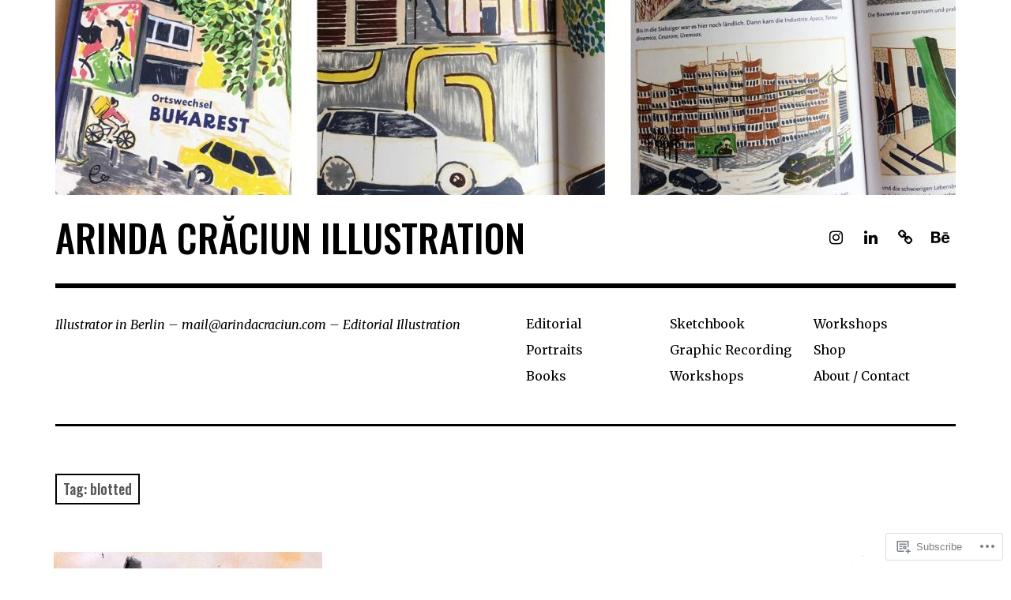

--- FILE ---
content_type: text/html; charset=UTF-8
request_url: https://arindacraciun.com/tag/blotted/
body_size: 18479
content:
<!DOCTYPE html>
<html class="no-js" lang="en">
<head>
<meta charset="UTF-8">
<meta name="viewport" content="width=device-width, initial-scale=1">
<link rel="profile" href="http://gmpg.org/xfn/11">
<link rel="pingback" href="https://arindacraciun.com/xmlrpc.php">
<title>blotted &#8211; ARINDA CRĂCIUN    ILLUSTRATION</title>
<script type="text/javascript">
  WebFontConfig = {"google":{"families":["Oswald:500:latin,latin-ext","Merriweather:r,i,b,bi:latin,latin-ext"]},"api_url":"https:\/\/fonts-api.wp.com\/css"};
  (function() {
    var wf = document.createElement('script');
    wf.src = '/wp-content/plugins/custom-fonts/js/webfont.js';
    wf.type = 'text/javascript';
    wf.async = 'true';
    var s = document.getElementsByTagName('script')[0];
    s.parentNode.insertBefore(wf, s);
	})();
</script><style id="jetpack-custom-fonts-css">.wf-active html{font-family:"Merriweather",serif}.wf-active body, .wf-active button, .wf-active input, .wf-active select, .wf-active textarea{font-family:"Merriweather",serif}.wf-active pre{font-family:"Merriweather",serif}.wf-active code, .wf-active kbd, .wf-active tt, .wf-active var{font-family:"Merriweather",serif}.wf-active button, .wf-active input[type="button"], .wf-active input[type="reset"], .wf-active input[type="submit"]{font-family:"Merriweather",serif}.wf-active body{font-family:"Merriweather",serif}.wf-active .site-description{font-family:"Merriweather",serif}.wf-active .comment-content h5, .wf-active .entry-content h5{font-family:"Merriweather",serif}.wf-active .comment-content h6, .wf-active .entry-content h6{font-family:"Merriweather",serif}.wf-active .comment-content address, .wf-active .entry-content address{font-family:"Merriweather",serif}.wf-active .comment-content blockquote, .wf-active .entry-content blockquote{font-family:"Merriweather",serif}.wf-active .comment-content q, .wf-active .entry-content q{font-family:"Merriweather",serif}.wf-active .comment-content cite, .wf-active .entry-content cite{font-family:"Merriweather",serif}.wf-active #infinite-handle span button{font-family:"Merriweather",serif}.wf-active #infinite-handle span button:active, .wf-active #infinite-handle span button:focus, .wf-active #infinite-handle span button:hover{font-family:"Merriweather",serif}.wf-active .site-main .comment-navigation, .wf-active .site-main .post-navigation{font-family:"Merriweather",serif}@media screen and (min-width: 881px){.wf-active .site-main .post-navigation .meta-nav-title{font-family:"Merriweather",serif}}@media screen and (min-width: 881px){.wf-active .no-comments{font-family:"Merriweather",serif}}.wf-active .comment .comment-reply-title a{font-family:"Merriweather",serif}.wf-active .site-footer .site-info{font-family:"Merriweather",serif}.wf-active h1{font-style:normal;font-weight:500}.wf-active h1, .wf-active h2, .wf-active h3, .wf-active h4, .wf-active h5, .wf-active h6{font-family:"Oswald",sans-serif;font-weight:500;font-style:normal}.wf-active h1{font-style:normal;font-weight:500}.wf-active h2{font-style:normal;font-weight:500}.wf-active h3{font-style:normal;font-weight:500}.wf-active h4, .wf-active h5, .wf-active h6{font-style:normal;font-weight:500}.wf-active .site-title{font-family:"Oswald",sans-serif;font-weight:500;font-style:normal}@media screen and (min-width: 881px){.wf-active .site-title{font-style:normal;font-weight:500}}.wf-active .entry-title{font-style:normal;font-weight:500}.wf-active .comment-content thead th, .wf-active .entry-content thead th{font-family:"Oswald",sans-serif;font-weight:500;font-style:normal}.wf-active .site-feature .entry-header .entry-title{font-style:normal;font-weight:500}@media screen and (min-width: 881px){.wf-active .site-feature .entry-header .entry-title{font-style:normal;font-weight:500}}.wf-active .author-box h3{font-family:"Oswald",sans-serif;font-weight:500;font-style:normal}.wf-active .single .hentry .entry-title{font-style:normal;font-weight:500}@media screen and (min-width: 881px){.wf-active .single .hentry .entry-title{font-style:normal;font-weight:500}}.wf-active .page .page .entry-title{font-style:normal;font-weight:500}@media screen and (min-width: 881px){.wf-active .page .page .entry-title{font-style:normal;font-weight:500}}.wf-active .archive .page-header .page-title, .wf-active .search .page-header .page-title{font-family:"Oswald",sans-serif;font-weight:500;font-style:normal}.wf-active .card .entry-title{font-style:normal;font-weight:500}.wf-active .error404 .page-title{font-style:normal;font-weight:500}.wf-active .wp-caption .wp-caption-text{font-style:normal;font-weight:500}.wf-active .gallery-caption{font-style:normal;font-weight:500}.wf-active .widget-title{font-family:"Oswald",sans-serif;font-weight:500;font-style:normal}.wf-active .widget_calendar thead th, .wf-active .top_rated .pd_top_rated_holder_posts #top_posts a, .wf-active .widget_goodreads div[class^="gr_custom_title"]{font-family:"Oswald",sans-serif;font-weight:500;font-style:normal}.wf-active div.sharedaddy h3.sd-title, .wf-active .sd-rating h3.sd-title{font-family:"Oswald",sans-serif;font-weight:500;font-style:normal}.wf-active div#jp-relatedposts h3.jp-relatedposts-headline em{font-family:"Oswald",sans-serif;font-weight:500;font-style:normal}.wf-active div#jp-relatedposts div.jp-relatedposts-items-visual h4.jp-relatedposts-post-title, .wf-active div#jp-relatedposts div.jp-relatedposts-items-visual h4.jp-relatedposts-post-title a{font-family:"Oswald",sans-serif;font-weight:500;font-style:normal}</style>
<meta name='robots' content='max-image-preview:large' />
<meta name="google-site-verification" content="lZXOgd3g_Yx2LAJeGTMYazir3EA3fPIYKdrdk9LIjZo" />
<meta name="p:domain_verify" content="92d59080acf743018063d32d8e179f17" />
<script>document.documentElement.className = document.documentElement.className.replace("no-js","js");</script>

<!-- Async WordPress.com Remote Login -->
<script id="wpcom_remote_login_js">
var wpcom_remote_login_extra_auth = '';
function wpcom_remote_login_remove_dom_node_id( element_id ) {
	var dom_node = document.getElementById( element_id );
	if ( dom_node ) { dom_node.parentNode.removeChild( dom_node ); }
}
function wpcom_remote_login_remove_dom_node_classes( class_name ) {
	var dom_nodes = document.querySelectorAll( '.' + class_name );
	for ( var i = 0; i < dom_nodes.length; i++ ) {
		dom_nodes[ i ].parentNode.removeChild( dom_nodes[ i ] );
	}
}
function wpcom_remote_login_final_cleanup() {
	wpcom_remote_login_remove_dom_node_classes( "wpcom_remote_login_msg" );
	wpcom_remote_login_remove_dom_node_id( "wpcom_remote_login_key" );
	wpcom_remote_login_remove_dom_node_id( "wpcom_remote_login_validate" );
	wpcom_remote_login_remove_dom_node_id( "wpcom_remote_login_js" );
	wpcom_remote_login_remove_dom_node_id( "wpcom_request_access_iframe" );
	wpcom_remote_login_remove_dom_node_id( "wpcom_request_access_styles" );
}

// Watch for messages back from the remote login
window.addEventListener( "message", function( e ) {
	if ( e.origin === "https://r-login.wordpress.com" ) {
		var data = {};
		try {
			data = JSON.parse( e.data );
		} catch( e ) {
			wpcom_remote_login_final_cleanup();
			return;
		}

		if ( data.msg === 'LOGIN' ) {
			// Clean up the login check iframe
			wpcom_remote_login_remove_dom_node_id( "wpcom_remote_login_key" );

			var id_regex = new RegExp( /^[0-9]+$/ );
			var token_regex = new RegExp( /^.*|.*|.*$/ );
			if (
				token_regex.test( data.token )
				&& id_regex.test( data.wpcomid )
			) {
				// We have everything we need to ask for a login
				var script = document.createElement( "script" );
				script.setAttribute( "id", "wpcom_remote_login_validate" );
				script.src = '/remote-login.php?wpcom_remote_login=validate'
					+ '&wpcomid=' + data.wpcomid
					+ '&token=' + encodeURIComponent( data.token )
					+ '&host=' + window.location.protocol
					+ '//' + window.location.hostname
					+ '&postid=3156'
					+ '&is_singular=';
				document.body.appendChild( script );
			}

			return;
		}

		// Safari ITP, not logged in, so redirect
		if ( data.msg === 'LOGIN-REDIRECT' ) {
			window.location = 'https://wordpress.com/log-in?redirect_to=' + window.location.href;
			return;
		}

		// Safari ITP, storage access failed, remove the request
		if ( data.msg === 'LOGIN-REMOVE' ) {
			var css_zap = 'html { -webkit-transition: margin-top 1s; transition: margin-top 1s; } /* 9001 */ html { margin-top: 0 !important; } * html body { margin-top: 0 !important; } @media screen and ( max-width: 782px ) { html { margin-top: 0 !important; } * html body { margin-top: 0 !important; } }';
			var style_zap = document.createElement( 'style' );
			style_zap.type = 'text/css';
			style_zap.appendChild( document.createTextNode( css_zap ) );
			document.body.appendChild( style_zap );

			var e = document.getElementById( 'wpcom_request_access_iframe' );
			e.parentNode.removeChild( e );

			document.cookie = 'wordpress_com_login_access=denied; path=/; max-age=31536000';

			return;
		}

		// Safari ITP
		if ( data.msg === 'REQUEST_ACCESS' ) {
			console.log( 'request access: safari' );

			// Check ITP iframe enable/disable knob
			if ( wpcom_remote_login_extra_auth !== 'safari_itp_iframe' ) {
				return;
			}

			// If we are in a "private window" there is no ITP.
			var private_window = false;
			try {
				var opendb = window.openDatabase( null, null, null, null );
			} catch( e ) {
				private_window = true;
			}

			if ( private_window ) {
				console.log( 'private window' );
				return;
			}

			var iframe = document.createElement( 'iframe' );
			iframe.id = 'wpcom_request_access_iframe';
			iframe.setAttribute( 'scrolling', 'no' );
			iframe.setAttribute( 'sandbox', 'allow-storage-access-by-user-activation allow-scripts allow-same-origin allow-top-navigation-by-user-activation' );
			iframe.src = 'https://r-login.wordpress.com/remote-login.php?wpcom_remote_login=request_access&origin=' + encodeURIComponent( data.origin ) + '&wpcomid=' + encodeURIComponent( data.wpcomid );

			var css = 'html { -webkit-transition: margin-top 1s; transition: margin-top 1s; } /* 9001 */ html { margin-top: 46px !important; } * html body { margin-top: 46px !important; } @media screen and ( max-width: 660px ) { html { margin-top: 71px !important; } * html body { margin-top: 71px !important; } #wpcom_request_access_iframe { display: block; height: 71px !important; } } #wpcom_request_access_iframe { border: 0px; height: 46px; position: fixed; top: 0; left: 0; width: 100%; min-width: 100%; z-index: 99999; background: #23282d; } ';

			var style = document.createElement( 'style' );
			style.type = 'text/css';
			style.id = 'wpcom_request_access_styles';
			style.appendChild( document.createTextNode( css ) );
			document.body.appendChild( style );

			document.body.appendChild( iframe );
		}

		if ( data.msg === 'DONE' ) {
			wpcom_remote_login_final_cleanup();
		}
	}
}, false );

// Inject the remote login iframe after the page has had a chance to load
// more critical resources
window.addEventListener( "DOMContentLoaded", function( e ) {
	var iframe = document.createElement( "iframe" );
	iframe.style.display = "none";
	iframe.setAttribute( "scrolling", "no" );
	iframe.setAttribute( "id", "wpcom_remote_login_key" );
	iframe.src = "https://r-login.wordpress.com/remote-login.php"
		+ "?wpcom_remote_login=key"
		+ "&origin=aHR0cHM6Ly9hcmluZGFjcmFjaXVuLmNvbQ%3D%3D"
		+ "&wpcomid=85074673"
		+ "&time=" + Math.floor( Date.now() / 1000 );
	document.body.appendChild( iframe );
}, false );
</script>
<link rel='dns-prefetch' href='//s0.wp.com' />
<link rel='dns-prefetch' href='//fonts-api.wp.com' />
<link rel="alternate" type="application/rss+xml" title="ARINDA CRĂCIUN    ILLUSTRATION &raquo; Feed" href="https://arindacraciun.com/feed/" />
<link rel="alternate" type="application/rss+xml" title="ARINDA CRĂCIUN    ILLUSTRATION &raquo; Comments Feed" href="https://arindacraciun.com/comments/feed/" />
<link rel="alternate" type="application/rss+xml" title="ARINDA CRĂCIUN    ILLUSTRATION &raquo; blotted Tag Feed" href="https://arindacraciun.com/tag/blotted/feed/" />
	<script type="text/javascript">
		/* <![CDATA[ */
		function addLoadEvent(func) {
			var oldonload = window.onload;
			if (typeof window.onload != 'function') {
				window.onload = func;
			} else {
				window.onload = function () {
					oldonload();
					func();
				}
			}
		}
		/* ]]> */
	</script>
	<style id='wp-emoji-styles-inline-css'>

	img.wp-smiley, img.emoji {
		display: inline !important;
		border: none !important;
		box-shadow: none !important;
		height: 1em !important;
		width: 1em !important;
		margin: 0 0.07em !important;
		vertical-align: -0.1em !important;
		background: none !important;
		padding: 0 !important;
	}
/*# sourceURL=wp-emoji-styles-inline-css */
</style>
<link crossorigin='anonymous' rel='stylesheet' id='all-css-2-1' href='/wp-content/plugins/gutenberg-core/v22.2.0/build/styles/block-library/style.css?m=1764855221i&cssminify=yes' type='text/css' media='all' />
<style id='wp-block-library-inline-css'>
.has-text-align-justify {
	text-align:justify;
}
.has-text-align-justify{text-align:justify;}

/*# sourceURL=wp-block-library-inline-css */
</style><style id='wp-block-paragraph-inline-css'>
.is-small-text{font-size:.875em}.is-regular-text{font-size:1em}.is-large-text{font-size:2.25em}.is-larger-text{font-size:3em}.has-drop-cap:not(:focus):first-letter{float:left;font-size:8.4em;font-style:normal;font-weight:100;line-height:.68;margin:.05em .1em 0 0;text-transform:uppercase}body.rtl .has-drop-cap:not(:focus):first-letter{float:none;margin-left:.1em}p.has-drop-cap.has-background{overflow:hidden}:root :where(p.has-background){padding:1.25em 2.375em}:where(p.has-text-color:not(.has-link-color)) a{color:inherit}p.has-text-align-left[style*="writing-mode:vertical-lr"],p.has-text-align-right[style*="writing-mode:vertical-rl"]{rotate:180deg}
/*# sourceURL=/wp-content/plugins/gutenberg-core/v22.2.0/build/styles/block-library/paragraph/style.css */
</style>
<style id='global-styles-inline-css'>
:root{--wp--preset--aspect-ratio--square: 1;--wp--preset--aspect-ratio--4-3: 4/3;--wp--preset--aspect-ratio--3-4: 3/4;--wp--preset--aspect-ratio--3-2: 3/2;--wp--preset--aspect-ratio--2-3: 2/3;--wp--preset--aspect-ratio--16-9: 16/9;--wp--preset--aspect-ratio--9-16: 9/16;--wp--preset--color--black: #000000;--wp--preset--color--cyan-bluish-gray: #abb8c3;--wp--preset--color--white: #ffffff;--wp--preset--color--pale-pink: #f78da7;--wp--preset--color--vivid-red: #cf2e2e;--wp--preset--color--luminous-vivid-orange: #ff6900;--wp--preset--color--luminous-vivid-amber: #fcb900;--wp--preset--color--light-green-cyan: #7bdcb5;--wp--preset--color--vivid-green-cyan: #00d084;--wp--preset--color--pale-cyan-blue: #8ed1fc;--wp--preset--color--vivid-cyan-blue: #0693e3;--wp--preset--color--vivid-purple: #9b51e0;--wp--preset--color--dark-gray: #666666;--wp--preset--color--medium-gray: #999999;--wp--preset--color--light-gray: #cccccc;--wp--preset--color--red: #f35029;--wp--preset--color--dark-red: #aa2e11;--wp--preset--gradient--vivid-cyan-blue-to-vivid-purple: linear-gradient(135deg,rgb(6,147,227) 0%,rgb(155,81,224) 100%);--wp--preset--gradient--light-green-cyan-to-vivid-green-cyan: linear-gradient(135deg,rgb(122,220,180) 0%,rgb(0,208,130) 100%);--wp--preset--gradient--luminous-vivid-amber-to-luminous-vivid-orange: linear-gradient(135deg,rgb(252,185,0) 0%,rgb(255,105,0) 100%);--wp--preset--gradient--luminous-vivid-orange-to-vivid-red: linear-gradient(135deg,rgb(255,105,0) 0%,rgb(207,46,46) 100%);--wp--preset--gradient--very-light-gray-to-cyan-bluish-gray: linear-gradient(135deg,rgb(238,238,238) 0%,rgb(169,184,195) 100%);--wp--preset--gradient--cool-to-warm-spectrum: linear-gradient(135deg,rgb(74,234,220) 0%,rgb(151,120,209) 20%,rgb(207,42,186) 40%,rgb(238,44,130) 60%,rgb(251,105,98) 80%,rgb(254,248,76) 100%);--wp--preset--gradient--blush-light-purple: linear-gradient(135deg,rgb(255,206,236) 0%,rgb(152,150,240) 100%);--wp--preset--gradient--blush-bordeaux: linear-gradient(135deg,rgb(254,205,165) 0%,rgb(254,45,45) 50%,rgb(107,0,62) 100%);--wp--preset--gradient--luminous-dusk: linear-gradient(135deg,rgb(255,203,112) 0%,rgb(199,81,192) 50%,rgb(65,88,208) 100%);--wp--preset--gradient--pale-ocean: linear-gradient(135deg,rgb(255,245,203) 0%,rgb(182,227,212) 50%,rgb(51,167,181) 100%);--wp--preset--gradient--electric-grass: linear-gradient(135deg,rgb(202,248,128) 0%,rgb(113,206,126) 100%);--wp--preset--gradient--midnight: linear-gradient(135deg,rgb(2,3,129) 0%,rgb(40,116,252) 100%);--wp--preset--font-size--small: 13px;--wp--preset--font-size--medium: 20px;--wp--preset--font-size--large: 36px;--wp--preset--font-size--x-large: 42px;--wp--preset--font-family--albert-sans: 'Albert Sans', sans-serif;--wp--preset--font-family--alegreya: Alegreya, serif;--wp--preset--font-family--arvo: Arvo, serif;--wp--preset--font-family--bodoni-moda: 'Bodoni Moda', serif;--wp--preset--font-family--bricolage-grotesque: 'Bricolage Grotesque', sans-serif;--wp--preset--font-family--cabin: Cabin, sans-serif;--wp--preset--font-family--chivo: Chivo, sans-serif;--wp--preset--font-family--commissioner: Commissioner, sans-serif;--wp--preset--font-family--cormorant: Cormorant, serif;--wp--preset--font-family--courier-prime: 'Courier Prime', monospace;--wp--preset--font-family--crimson-pro: 'Crimson Pro', serif;--wp--preset--font-family--dm-mono: 'DM Mono', monospace;--wp--preset--font-family--dm-sans: 'DM Sans', sans-serif;--wp--preset--font-family--dm-serif-display: 'DM Serif Display', serif;--wp--preset--font-family--domine: Domine, serif;--wp--preset--font-family--eb-garamond: 'EB Garamond', serif;--wp--preset--font-family--epilogue: Epilogue, sans-serif;--wp--preset--font-family--fahkwang: Fahkwang, sans-serif;--wp--preset--font-family--figtree: Figtree, sans-serif;--wp--preset--font-family--fira-sans: 'Fira Sans', sans-serif;--wp--preset--font-family--fjalla-one: 'Fjalla One', sans-serif;--wp--preset--font-family--fraunces: Fraunces, serif;--wp--preset--font-family--gabarito: Gabarito, system-ui;--wp--preset--font-family--ibm-plex-mono: 'IBM Plex Mono', monospace;--wp--preset--font-family--ibm-plex-sans: 'IBM Plex Sans', sans-serif;--wp--preset--font-family--ibarra-real-nova: 'Ibarra Real Nova', serif;--wp--preset--font-family--instrument-serif: 'Instrument Serif', serif;--wp--preset--font-family--inter: Inter, sans-serif;--wp--preset--font-family--josefin-sans: 'Josefin Sans', sans-serif;--wp--preset--font-family--jost: Jost, sans-serif;--wp--preset--font-family--libre-baskerville: 'Libre Baskerville', serif;--wp--preset--font-family--libre-franklin: 'Libre Franklin', sans-serif;--wp--preset--font-family--literata: Literata, serif;--wp--preset--font-family--lora: Lora, serif;--wp--preset--font-family--merriweather: Merriweather, serif;--wp--preset--font-family--montserrat: Montserrat, sans-serif;--wp--preset--font-family--newsreader: Newsreader, serif;--wp--preset--font-family--noto-sans-mono: 'Noto Sans Mono', sans-serif;--wp--preset--font-family--nunito: Nunito, sans-serif;--wp--preset--font-family--open-sans: 'Open Sans', sans-serif;--wp--preset--font-family--overpass: Overpass, sans-serif;--wp--preset--font-family--pt-serif: 'PT Serif', serif;--wp--preset--font-family--petrona: Petrona, serif;--wp--preset--font-family--piazzolla: Piazzolla, serif;--wp--preset--font-family--playfair-display: 'Playfair Display', serif;--wp--preset--font-family--plus-jakarta-sans: 'Plus Jakarta Sans', sans-serif;--wp--preset--font-family--poppins: Poppins, sans-serif;--wp--preset--font-family--raleway: Raleway, sans-serif;--wp--preset--font-family--roboto: Roboto, sans-serif;--wp--preset--font-family--roboto-slab: 'Roboto Slab', serif;--wp--preset--font-family--rubik: Rubik, sans-serif;--wp--preset--font-family--rufina: Rufina, serif;--wp--preset--font-family--sora: Sora, sans-serif;--wp--preset--font-family--source-sans-3: 'Source Sans 3', sans-serif;--wp--preset--font-family--source-serif-4: 'Source Serif 4', serif;--wp--preset--font-family--space-mono: 'Space Mono', monospace;--wp--preset--font-family--syne: Syne, sans-serif;--wp--preset--font-family--texturina: Texturina, serif;--wp--preset--font-family--urbanist: Urbanist, sans-serif;--wp--preset--font-family--work-sans: 'Work Sans', sans-serif;--wp--preset--spacing--20: 0.44rem;--wp--preset--spacing--30: 0.67rem;--wp--preset--spacing--40: 1rem;--wp--preset--spacing--50: 1.5rem;--wp--preset--spacing--60: 2.25rem;--wp--preset--spacing--70: 3.38rem;--wp--preset--spacing--80: 5.06rem;--wp--preset--shadow--natural: 6px 6px 9px rgba(0, 0, 0, 0.2);--wp--preset--shadow--deep: 12px 12px 50px rgba(0, 0, 0, 0.4);--wp--preset--shadow--sharp: 6px 6px 0px rgba(0, 0, 0, 0.2);--wp--preset--shadow--outlined: 6px 6px 0px -3px rgb(255, 255, 255), 6px 6px rgb(0, 0, 0);--wp--preset--shadow--crisp: 6px 6px 0px rgb(0, 0, 0);}:where(.is-layout-flex){gap: 0.5em;}:where(.is-layout-grid){gap: 0.5em;}body .is-layout-flex{display: flex;}.is-layout-flex{flex-wrap: wrap;align-items: center;}.is-layout-flex > :is(*, div){margin: 0;}body .is-layout-grid{display: grid;}.is-layout-grid > :is(*, div){margin: 0;}:where(.wp-block-columns.is-layout-flex){gap: 2em;}:where(.wp-block-columns.is-layout-grid){gap: 2em;}:where(.wp-block-post-template.is-layout-flex){gap: 1.25em;}:where(.wp-block-post-template.is-layout-grid){gap: 1.25em;}.has-black-color{color: var(--wp--preset--color--black) !important;}.has-cyan-bluish-gray-color{color: var(--wp--preset--color--cyan-bluish-gray) !important;}.has-white-color{color: var(--wp--preset--color--white) !important;}.has-pale-pink-color{color: var(--wp--preset--color--pale-pink) !important;}.has-vivid-red-color{color: var(--wp--preset--color--vivid-red) !important;}.has-luminous-vivid-orange-color{color: var(--wp--preset--color--luminous-vivid-orange) !important;}.has-luminous-vivid-amber-color{color: var(--wp--preset--color--luminous-vivid-amber) !important;}.has-light-green-cyan-color{color: var(--wp--preset--color--light-green-cyan) !important;}.has-vivid-green-cyan-color{color: var(--wp--preset--color--vivid-green-cyan) !important;}.has-pale-cyan-blue-color{color: var(--wp--preset--color--pale-cyan-blue) !important;}.has-vivid-cyan-blue-color{color: var(--wp--preset--color--vivid-cyan-blue) !important;}.has-vivid-purple-color{color: var(--wp--preset--color--vivid-purple) !important;}.has-black-background-color{background-color: var(--wp--preset--color--black) !important;}.has-cyan-bluish-gray-background-color{background-color: var(--wp--preset--color--cyan-bluish-gray) !important;}.has-white-background-color{background-color: var(--wp--preset--color--white) !important;}.has-pale-pink-background-color{background-color: var(--wp--preset--color--pale-pink) !important;}.has-vivid-red-background-color{background-color: var(--wp--preset--color--vivid-red) !important;}.has-luminous-vivid-orange-background-color{background-color: var(--wp--preset--color--luminous-vivid-orange) !important;}.has-luminous-vivid-amber-background-color{background-color: var(--wp--preset--color--luminous-vivid-amber) !important;}.has-light-green-cyan-background-color{background-color: var(--wp--preset--color--light-green-cyan) !important;}.has-vivid-green-cyan-background-color{background-color: var(--wp--preset--color--vivid-green-cyan) !important;}.has-pale-cyan-blue-background-color{background-color: var(--wp--preset--color--pale-cyan-blue) !important;}.has-vivid-cyan-blue-background-color{background-color: var(--wp--preset--color--vivid-cyan-blue) !important;}.has-vivid-purple-background-color{background-color: var(--wp--preset--color--vivid-purple) !important;}.has-black-border-color{border-color: var(--wp--preset--color--black) !important;}.has-cyan-bluish-gray-border-color{border-color: var(--wp--preset--color--cyan-bluish-gray) !important;}.has-white-border-color{border-color: var(--wp--preset--color--white) !important;}.has-pale-pink-border-color{border-color: var(--wp--preset--color--pale-pink) !important;}.has-vivid-red-border-color{border-color: var(--wp--preset--color--vivid-red) !important;}.has-luminous-vivid-orange-border-color{border-color: var(--wp--preset--color--luminous-vivid-orange) !important;}.has-luminous-vivid-amber-border-color{border-color: var(--wp--preset--color--luminous-vivid-amber) !important;}.has-light-green-cyan-border-color{border-color: var(--wp--preset--color--light-green-cyan) !important;}.has-vivid-green-cyan-border-color{border-color: var(--wp--preset--color--vivid-green-cyan) !important;}.has-pale-cyan-blue-border-color{border-color: var(--wp--preset--color--pale-cyan-blue) !important;}.has-vivid-cyan-blue-border-color{border-color: var(--wp--preset--color--vivid-cyan-blue) !important;}.has-vivid-purple-border-color{border-color: var(--wp--preset--color--vivid-purple) !important;}.has-vivid-cyan-blue-to-vivid-purple-gradient-background{background: var(--wp--preset--gradient--vivid-cyan-blue-to-vivid-purple) !important;}.has-light-green-cyan-to-vivid-green-cyan-gradient-background{background: var(--wp--preset--gradient--light-green-cyan-to-vivid-green-cyan) !important;}.has-luminous-vivid-amber-to-luminous-vivid-orange-gradient-background{background: var(--wp--preset--gradient--luminous-vivid-amber-to-luminous-vivid-orange) !important;}.has-luminous-vivid-orange-to-vivid-red-gradient-background{background: var(--wp--preset--gradient--luminous-vivid-orange-to-vivid-red) !important;}.has-very-light-gray-to-cyan-bluish-gray-gradient-background{background: var(--wp--preset--gradient--very-light-gray-to-cyan-bluish-gray) !important;}.has-cool-to-warm-spectrum-gradient-background{background: var(--wp--preset--gradient--cool-to-warm-spectrum) !important;}.has-blush-light-purple-gradient-background{background: var(--wp--preset--gradient--blush-light-purple) !important;}.has-blush-bordeaux-gradient-background{background: var(--wp--preset--gradient--blush-bordeaux) !important;}.has-luminous-dusk-gradient-background{background: var(--wp--preset--gradient--luminous-dusk) !important;}.has-pale-ocean-gradient-background{background: var(--wp--preset--gradient--pale-ocean) !important;}.has-electric-grass-gradient-background{background: var(--wp--preset--gradient--electric-grass) !important;}.has-midnight-gradient-background{background: var(--wp--preset--gradient--midnight) !important;}.has-small-font-size{font-size: var(--wp--preset--font-size--small) !important;}.has-medium-font-size{font-size: var(--wp--preset--font-size--medium) !important;}.has-large-font-size{font-size: var(--wp--preset--font-size--large) !important;}.has-x-large-font-size{font-size: var(--wp--preset--font-size--x-large) !important;}.has-albert-sans-font-family{font-family: var(--wp--preset--font-family--albert-sans) !important;}.has-alegreya-font-family{font-family: var(--wp--preset--font-family--alegreya) !important;}.has-arvo-font-family{font-family: var(--wp--preset--font-family--arvo) !important;}.has-bodoni-moda-font-family{font-family: var(--wp--preset--font-family--bodoni-moda) !important;}.has-bricolage-grotesque-font-family{font-family: var(--wp--preset--font-family--bricolage-grotesque) !important;}.has-cabin-font-family{font-family: var(--wp--preset--font-family--cabin) !important;}.has-chivo-font-family{font-family: var(--wp--preset--font-family--chivo) !important;}.has-commissioner-font-family{font-family: var(--wp--preset--font-family--commissioner) !important;}.has-cormorant-font-family{font-family: var(--wp--preset--font-family--cormorant) !important;}.has-courier-prime-font-family{font-family: var(--wp--preset--font-family--courier-prime) !important;}.has-crimson-pro-font-family{font-family: var(--wp--preset--font-family--crimson-pro) !important;}.has-dm-mono-font-family{font-family: var(--wp--preset--font-family--dm-mono) !important;}.has-dm-sans-font-family{font-family: var(--wp--preset--font-family--dm-sans) !important;}.has-dm-serif-display-font-family{font-family: var(--wp--preset--font-family--dm-serif-display) !important;}.has-domine-font-family{font-family: var(--wp--preset--font-family--domine) !important;}.has-eb-garamond-font-family{font-family: var(--wp--preset--font-family--eb-garamond) !important;}.has-epilogue-font-family{font-family: var(--wp--preset--font-family--epilogue) !important;}.has-fahkwang-font-family{font-family: var(--wp--preset--font-family--fahkwang) !important;}.has-figtree-font-family{font-family: var(--wp--preset--font-family--figtree) !important;}.has-fira-sans-font-family{font-family: var(--wp--preset--font-family--fira-sans) !important;}.has-fjalla-one-font-family{font-family: var(--wp--preset--font-family--fjalla-one) !important;}.has-fraunces-font-family{font-family: var(--wp--preset--font-family--fraunces) !important;}.has-gabarito-font-family{font-family: var(--wp--preset--font-family--gabarito) !important;}.has-ibm-plex-mono-font-family{font-family: var(--wp--preset--font-family--ibm-plex-mono) !important;}.has-ibm-plex-sans-font-family{font-family: var(--wp--preset--font-family--ibm-plex-sans) !important;}.has-ibarra-real-nova-font-family{font-family: var(--wp--preset--font-family--ibarra-real-nova) !important;}.has-instrument-serif-font-family{font-family: var(--wp--preset--font-family--instrument-serif) !important;}.has-inter-font-family{font-family: var(--wp--preset--font-family--inter) !important;}.has-josefin-sans-font-family{font-family: var(--wp--preset--font-family--josefin-sans) !important;}.has-jost-font-family{font-family: var(--wp--preset--font-family--jost) !important;}.has-libre-baskerville-font-family{font-family: var(--wp--preset--font-family--libre-baskerville) !important;}.has-libre-franklin-font-family{font-family: var(--wp--preset--font-family--libre-franklin) !important;}.has-literata-font-family{font-family: var(--wp--preset--font-family--literata) !important;}.has-lora-font-family{font-family: var(--wp--preset--font-family--lora) !important;}.has-merriweather-font-family{font-family: var(--wp--preset--font-family--merriweather) !important;}.has-montserrat-font-family{font-family: var(--wp--preset--font-family--montserrat) !important;}.has-newsreader-font-family{font-family: var(--wp--preset--font-family--newsreader) !important;}.has-noto-sans-mono-font-family{font-family: var(--wp--preset--font-family--noto-sans-mono) !important;}.has-nunito-font-family{font-family: var(--wp--preset--font-family--nunito) !important;}.has-open-sans-font-family{font-family: var(--wp--preset--font-family--open-sans) !important;}.has-overpass-font-family{font-family: var(--wp--preset--font-family--overpass) !important;}.has-pt-serif-font-family{font-family: var(--wp--preset--font-family--pt-serif) !important;}.has-petrona-font-family{font-family: var(--wp--preset--font-family--petrona) !important;}.has-piazzolla-font-family{font-family: var(--wp--preset--font-family--piazzolla) !important;}.has-playfair-display-font-family{font-family: var(--wp--preset--font-family--playfair-display) !important;}.has-plus-jakarta-sans-font-family{font-family: var(--wp--preset--font-family--plus-jakarta-sans) !important;}.has-poppins-font-family{font-family: var(--wp--preset--font-family--poppins) !important;}.has-raleway-font-family{font-family: var(--wp--preset--font-family--raleway) !important;}.has-roboto-font-family{font-family: var(--wp--preset--font-family--roboto) !important;}.has-roboto-slab-font-family{font-family: var(--wp--preset--font-family--roboto-slab) !important;}.has-rubik-font-family{font-family: var(--wp--preset--font-family--rubik) !important;}.has-rufina-font-family{font-family: var(--wp--preset--font-family--rufina) !important;}.has-sora-font-family{font-family: var(--wp--preset--font-family--sora) !important;}.has-source-sans-3-font-family{font-family: var(--wp--preset--font-family--source-sans-3) !important;}.has-source-serif-4-font-family{font-family: var(--wp--preset--font-family--source-serif-4) !important;}.has-space-mono-font-family{font-family: var(--wp--preset--font-family--space-mono) !important;}.has-syne-font-family{font-family: var(--wp--preset--font-family--syne) !important;}.has-texturina-font-family{font-family: var(--wp--preset--font-family--texturina) !important;}.has-urbanist-font-family{font-family: var(--wp--preset--font-family--urbanist) !important;}.has-work-sans-font-family{font-family: var(--wp--preset--font-family--work-sans) !important;}
/*# sourceURL=global-styles-inline-css */
</style>

<style id='classic-theme-styles-inline-css'>
/*! This file is auto-generated */
.wp-block-button__link{color:#fff;background-color:#32373c;border-radius:9999px;box-shadow:none;text-decoration:none;padding:calc(.667em + 2px) calc(1.333em + 2px);font-size:1.125em}.wp-block-file__button{background:#32373c;color:#fff;text-decoration:none}
/*# sourceURL=/wp-includes/css/classic-themes.min.css */
</style>
<link crossorigin='anonymous' rel='stylesheet' id='all-css-4-1' href='/_static/??-eJx9jUsOwjAMRC+EY6UgCAvEWZrEKoG4jWq3hduTLvisurFG1nszuBQIQ6/UK5Y8dakXDIPPQ3gINsY6Y0ESl0ww0mwOGJPolwDRVyYTRHb4V8QT/LpGqn8ura4EU0wtZeKKbWlLih1p1eWTQem5rZQ6A96XkUSgXk4Tg97qlqzelS/26KzbN835dH8DjlpbIA==&cssminify=yes' type='text/css' media='all' />
<link rel='stylesheet' id='rebalance-fonts-css' href='https://fonts-api.wp.com/css?family=Rubik%3A400%2C500%2C700%2C900%2C400italic%2C700italic%7CLibre+Baskerville%3A700%2C900%2C400italic&#038;subset=latin%2Clatin-ext' media='all' />
<link crossorigin='anonymous' rel='stylesheet' id='all-css-6-1' href='/_static/??-eJyNjEkKgDAQBD9kHEKC4kF8SzKMuGTDiQR/r+LJkx6bqmooSWAMmUKGPJEnhrRb2MgaZwISjBcUphBH/x41MlfwlXM+3E/Vuogr/3PngM+1KAmjv6PB97LVsumU0mo5AZCbT8I=&cssminify=yes' type='text/css' media='all' />
<style id='rebalance-style-inline-css'>
.entry-tags-date, .entry-categories, .entry-tags, .entry-meta .author { clip: rect(1px, 1px, 1px, 1px); height: 1px; position: absolute; overflow: hidden; width: 1px; }
/*# sourceURL=rebalance-style-inline-css */
</style>
<style id='jetpack_facebook_likebox-inline-css'>
.widget_facebook_likebox {
	overflow: hidden;
}

/*# sourceURL=/wp-content/mu-plugins/jetpack-plugin/sun/modules/widgets/facebook-likebox/style.css */
</style>
<link crossorigin='anonymous' rel='stylesheet' id='all-css-8-1' href='/_static/??-eJzTLy/QTc7PK0nNK9HPLdUtyClNz8wr1i9KTcrJTwcy0/WTi5G5ekCujj52Temp+bo5+cmJJZn5eSgc3bScxMwikFb7XFtDE1NLExMLc0OTLACohS2q&cssminify=yes' type='text/css' media='all' />
<link crossorigin='anonymous' rel='stylesheet' id='print-css-9-1' href='/wp-content/mu-plugins/global-print/global-print.css?m=1465851035i&cssminify=yes' type='text/css' media='print' />
<style id='jetpack-global-styles-frontend-style-inline-css'>
:root { --font-headings: unset; --font-base: unset; --font-headings-default: -apple-system,BlinkMacSystemFont,"Segoe UI",Roboto,Oxygen-Sans,Ubuntu,Cantarell,"Helvetica Neue",sans-serif; --font-base-default: -apple-system,BlinkMacSystemFont,"Segoe UI",Roboto,Oxygen-Sans,Ubuntu,Cantarell,"Helvetica Neue",sans-serif;}
/*# sourceURL=jetpack-global-styles-frontend-style-inline-css */
</style>
<link crossorigin='anonymous' rel='stylesheet' id='all-css-12-1' href='/wp-content/themes/h4/global.css?m=1420737423i&cssminify=yes' type='text/css' media='all' />
<script type="text/javascript" id="wpcom-actionbar-placeholder-js-extra">
/* <![CDATA[ */
var actionbardata = {"siteID":"85074673","postID":"0","siteURL":"https://arindacraciun.com","xhrURL":"https://arindacraciun.com/wp-admin/admin-ajax.php","nonce":"bdae942ed4","isLoggedIn":"","statusMessage":"","subsEmailDefault":"instantly","proxyScriptUrl":"https://s0.wp.com/wp-content/js/wpcom-proxy-request.js?m=1513050504i&amp;ver=20211021","i18n":{"followedText":"New posts from this site will now appear in your \u003Ca href=\"https://wordpress.com/reader\"\u003EReader\u003C/a\u003E","foldBar":"Collapse this bar","unfoldBar":"Expand this bar","shortLinkCopied":"Shortlink copied to clipboard."}};
//# sourceURL=wpcom-actionbar-placeholder-js-extra
/* ]]> */
</script>
<script type="text/javascript" id="jetpack-mu-wpcom-settings-js-before">
/* <![CDATA[ */
var JETPACK_MU_WPCOM_SETTINGS = {"assetsUrl":"https://s0.wp.com/wp-content/mu-plugins/jetpack-mu-wpcom-plugin/sun/jetpack_vendor/automattic/jetpack-mu-wpcom/src/build/"};
//# sourceURL=jetpack-mu-wpcom-settings-js-before
/* ]]> */
</script>
<script crossorigin='anonymous' type='text/javascript'  src='/_static/??-eJzTLy/QTc7PK0nNK9HPKtYvyinRLSjKr6jUyyrW0QfKZeYl55SmpBaDJLMKS1OLKqGUXm5mHkFFurmZ6UWJJalQxfa5tobmRgamxgZmFpZZACbyLJI='></script>
<script type="text/javascript" id="rlt-proxy-js-after">
/* <![CDATA[ */
	rltInitialize( {"token":null,"iframeOrigins":["https:\/\/widgets.wp.com"]} );
//# sourceURL=rlt-proxy-js-after
/* ]]> */
</script>
<link rel="EditURI" type="application/rsd+xml" title="RSD" href="https://arindacraciun.wordpress.com/xmlrpc.php?rsd" />
<meta name="generator" content="WordPress.com" />

<!-- Jetpack Open Graph Tags -->
<meta property="og:type" content="website" />
<meta property="og:title" content="blotted &#8211; ARINDA CRĂCIUN    ILLUSTRATION" />
<meta property="og:url" content="https://arindacraciun.com/tag/blotted/" />
<meta property="og:site_name" content="ARINDA CRĂCIUN    ILLUSTRATION" />
<meta property="og:image" content="https://arindacraciun.com/wp-content/uploads/2023/10/cropped-5-eugene-ionesco-arinda-craciun-blotted-line.jpg?w=200" />
<meta property="og:image:width" content="200" />
<meta property="og:image:height" content="200" />
<meta property="og:image:alt" content="" />
<meta property="og:locale" content="en_US" />
<meta name="twitter:creator" content="@adnira79" />
<meta name="twitter:site" content="@adnira79" />

<!-- End Jetpack Open Graph Tags -->
<link rel='openid.server' href='https://arindacraciun.com/?openidserver=1' />
<link rel='openid.delegate' href='https://arindacraciun.com/' />
<link rel="search" type="application/opensearchdescription+xml" href="https://arindacraciun.com/osd.xml" title="ARINDA CRĂCIUN    ILLUSTRATION" />
<link rel="search" type="application/opensearchdescription+xml" href="https://s1.wp.com/opensearch.xml" title="WordPress.com" />
<meta name="theme-color" content="#ffffff" />
		<style type="text/css">
			.recentcomments a {
				display: inline !important;
				padding: 0 !important;
				margin: 0 !important;
			}

			table.recentcommentsavatartop img.avatar, table.recentcommentsavatarend img.avatar {
				border: 0px;
				margin: 0;
			}

			table.recentcommentsavatartop a, table.recentcommentsavatarend a {
				border: 0px !important;
				background-color: transparent !important;
			}

			td.recentcommentsavatarend, td.recentcommentsavatartop {
				padding: 0px 0px 1px 0px;
				margin: 0px;
			}

			td.recentcommentstextend {
				border: none !important;
				padding: 0px 0px 2px 10px;
			}

			.rtl td.recentcommentstextend {
				padding: 0px 10px 2px 0px;
			}

			td.recentcommentstexttop {
				border: none;
				padding: 0px 0px 0px 10px;
			}

			.rtl td.recentcommentstexttop {
				padding: 0px 10px 0px 0px;
			}
		</style>
		<meta name="description" content="Posts about blotted written by Arinda Craciun" />
<link rel="icon" href="https://arindacraciun.com/wp-content/uploads/2023/10/cropped-5-eugene-ionesco-arinda-craciun-blotted-line.jpg?w=32" sizes="32x32" />
<link rel="icon" href="https://arindacraciun.com/wp-content/uploads/2023/10/cropped-5-eugene-ionesco-arinda-craciun-blotted-line.jpg?w=192" sizes="192x192" />
<link rel="apple-touch-icon" href="https://arindacraciun.com/wp-content/uploads/2023/10/cropped-5-eugene-ionesco-arinda-craciun-blotted-line.jpg?w=180" />
<meta name="msapplication-TileImage" content="https://arindacraciun.com/wp-content/uploads/2023/10/cropped-5-eugene-ionesco-arinda-craciun-blotted-line.jpg?w=270" />
<!-- Jetpack Google Analytics -->
			<script type='text/javascript'>
				var _gaq = _gaq || [];
				_gaq.push(['_setAccount', 'UA-90985768-1']);
_gaq.push(['_trackPageview']);
				(function() {
					var ga = document.createElement('script'); ga.type = 'text/javascript'; ga.async = true;
					ga.src = ('https:' === document.location.protocol ? 'https://ssl' : 'http://www') + '.google-analytics.com/ga.js';
					var s = document.getElementsByTagName('script')[0]; s.parentNode.insertBefore(ga, s);
				})();
			</script>
			<!-- End Jetpack Google Analytics -->
</head>

<body class="archive tag tag-blotted tag-17975272 wp-embed-responsive wp-theme-pubrebalance customizer-styles-applied hfeed has-custom-header jetpack-reblog-enabled date-hidden categories-hidden tags-hidden author-hidden">
<div id="page" class="site">
	<a class="skip-link screen-reader-text" href="#content">Skip to content</a>

	<header id="masthead" class="site-header" role="banner">
		<div class="col-width header-wrap">
							<a href="https://arindacraciun.com/" class="site-header-image-link" title="ARINDA CRĂCIUN    ILLUSTRATION" rel="home">
					<img src="https://arindacraciun.com/wp-content/uploads/2025/11/cropped-cropped-ortswechsel-bukarest-arinda-craciun-oktober25.jpg" class="site-header-image" width="1140" height="247" alt="" />
				</a>
						<div class="site-heading">
				<div class="site-branding">
																<p class="site-title"><a href="https://arindacraciun.com/" rel="home">ARINDA CRĂCIUN    ILLUSTRATION</a></p>
									</div><!-- .site-branding -->
								<nav class="social-navigation" role="navigation">
					<div class="social-menu-wrap"><ul id="menu-socmediamenue" class="social-menu"><li id="menu-item-827" class="menu-item menu-item-type-custom menu-item-object-custom menu-item-827"><a target="_blank" rel="noopener" href="https://www.instagram.com/arinda.illustration/"><span>Neues Element</span></a></li>
<li id="menu-item-830" class="menu-item menu-item-type-custom menu-item-object-custom menu-item-830"><a target="_blank" rel="noopener" href="https://www.linkedin.com/in/arindacraciun?trk=nav_responsive_tab_profile_pic"><span>linkedin</span></a></li>
<li id="menu-item-3846" class="menu-item menu-item-type-custom menu-item-object-custom menu-item-3846"><a href="https://arindaillustration.substack.com/?utm_source=substack&#038;utm_medium=web&#038;utm_campaign=substack_profile"><span>Substack</span></a></li>
<li id="menu-item-2106" class="menu-item menu-item-type-custom menu-item-object-custom menu-item-2106"><a href="https://www.behance.net/arinda"><span>Behance</span></a></li>
</ul></div>				</nav><!-- #social-navigation -->
							</div><!-- .site-heading -->
		</div>
		<div class="col-width sub-header-wrap">

							<p class="site-description">Illustrator in Berlin &#8211; mail@arindacraciun.com &#8211;  Editorial  Illustration</p>
			
						<nav id="site-navigation" class="main-navigation" role="navigation">
				<button class="menu-toggle" aria-controls="header-menu" aria-expanded="false" data-close-text="Close">Menu</button>
				<div class="menu-608931-container"><ul id="header-menu" class="menu"><li id="menu-item-1381" class="menu-item menu-item-type-post_type menu-item-object-page menu-item-1381"><a href="https://arindacraciun.com/editorial/">Editorial</a></li>
<li id="menu-item-2057" class="menu-item menu-item-type-post_type menu-item-object-page menu-item-2057"><a href="https://arindacraciun.com/portraits/">Portraits</a></li>
<li id="menu-item-3629" class="menu-item menu-item-type-post_type menu-item-object-page menu-item-3629"><a href="https://arindacraciun.com/books/">Books</a></li>
<li id="menu-item-2592" class="menu-item menu-item-type-post_type menu-item-object-page menu-item-2592"><a href="https://arindacraciun.com/sketchbook/">Sketchbook</a></li>
<li id="menu-item-3826" class="menu-item menu-item-type-post_type menu-item-object-page menu-item-3826"><a href="https://arindacraciun.com/graphic-recording/">Graphic Recording</a></li>
<li id="menu-item-3933" class="menu-item menu-item-type-post_type menu-item-object-page menu-item-3933"><a href="https://arindacraciun.com/?page_id=3889">Workshops</a></li>
<li id="menu-item-3836" class="menu-item menu-item-type-post_type menu-item-object-page menu-item-3836"><a href="https://arindacraciun.com/workshops-fur-kinder/">Workshops</a></li>
<li id="menu-item-3436" class="menu-item menu-item-type-custom menu-item-object-custom menu-item-3436"><a target="_blank" rel="noopener" href="https://arinda.bigcartel.com/">Shop</a></li>
<li id="menu-item-55" class="menu-item menu-item-type-post_type menu-item-object-page menu-item-55"><a href="https://arindacraciun.com/about/">About / Contact</a></li>
</ul></div>			</nav><!-- #site-navigation -->
			
		</div><!-- .col-width -->
	</header><!-- #masthead -->

	<div id="content" class="site-content clear">
		<div class="col-width">

	<div id="primary" class="content-area">
		<main id="main" class="site-main" role="main">

		
			<header class="page-header">
				<h1 class="page-title">Tag: <span>blotted</span></h1>			</header><!-- .page-header -->

			<div id="infinite-wrap">

								
					
<article id="post-3156" class="post-3156 post type-post status-publish format-gallery has-post-thumbnail hentry category-illustration tag-balmain tag-berlin tag-blotted tag-fashion tag-fashiondesigner tag-haute-couture tag-illustration-2 tag-illustrationen tag-illustrator tag-ink tag-line tag-live-drawing tag-mode tag-runway post_format-post-format-gallery card  fallback-thumbnail">
		<div class="entry-image-section">
		<a href="https://arindacraciun.com/2021/10/29/balmain-blotted-line-fashion-illustraion/" class="entry-image-link">
			<figure class="entry-image">
				<img width="560" height="560" src="https://arindacraciun.com/wp-content/uploads/2021/10/3-arinda-craciun-balmain-illustration3jpg.jpg?w=560" class="attachment-rebalance-archive size-rebalance-archive wp-post-image" alt="" decoding="async" srcset="https://arindacraciun.com/wp-content/uploads/2021/10/3-arinda-craciun-balmain-illustration3jpg.jpg?w=560 560w, https://arindacraciun.com/wp-content/uploads/2021/10/3-arinda-craciun-balmain-illustration3jpg.jpg?w=1120 1120w, https://arindacraciun.com/wp-content/uploads/2021/10/3-arinda-craciun-balmain-illustration3jpg.jpg?w=150 150w, https://arindacraciun.com/wp-content/uploads/2021/10/3-arinda-craciun-balmain-illustration3jpg.jpg?w=300 300w, https://arindacraciun.com/wp-content/uploads/2021/10/3-arinda-craciun-balmain-illustration3jpg.jpg?w=768 768w, https://arindacraciun.com/wp-content/uploads/2021/10/3-arinda-craciun-balmain-illustration3jpg.jpg?w=1024 1024w" sizes="(max-width: 560px) 100vw, 560px" data-attachment-id="3159" data-permalink="https://arindacraciun.com/3-arinda-craciun-balmain-illustration3jpg/" data-orig-file="https://arindacraciun.com/wp-content/uploads/2021/10/3-arinda-craciun-balmain-illustration3jpg.jpg" data-orig-size="1180,1180" data-comments-opened="0" data-image-meta="{&quot;aperture&quot;:&quot;0&quot;,&quot;credit&quot;:&quot;&quot;,&quot;camera&quot;:&quot;&quot;,&quot;caption&quot;:&quot;&quot;,&quot;created_timestamp&quot;:&quot;0&quot;,&quot;copyright&quot;:&quot;&quot;,&quot;focal_length&quot;:&quot;0&quot;,&quot;iso&quot;:&quot;0&quot;,&quot;shutter_speed&quot;:&quot;0&quot;,&quot;title&quot;:&quot;&quot;,&quot;orientation&quot;:&quot;1&quot;}" data-image-title="3-arinda-craciun-balmain-illustration3jpg" data-image-description="" data-image-caption="" data-medium-file="https://arindacraciun.com/wp-content/uploads/2021/10/3-arinda-craciun-balmain-illustration3jpg.jpg?w=300" data-large-file="https://arindacraciun.com/wp-content/uploads/2021/10/3-arinda-craciun-balmain-illustration3jpg.jpg?w=1024" />			</figure>
		</a>
	</div>
	
	<header class="entry-header">
		<h1 class="entry-title"><a href="https://arindacraciun.com/2021/10/29/balmain-blotted-line-fashion-illustraion/" rel="bookmark">Balmain &#8211; Blotted Line Fashion&nbsp;Illustration</a></h1>	</header><!-- .entry-header -->

		<div class="entry-content">
			</div><!-- .entry-content -->
	
	<footer class="entry-meta">
		<span class="entry-tags"><a href="https://arindacraciun.com/tag/balmain/" rel="tag">balmain</a>, <a href="https://arindacraciun.com/tag/berlin/" rel="tag">berlin</a>, <a href="https://arindacraciun.com/tag/blotted/" rel="tag">blotted</a>, <a href="https://arindacraciun.com/tag/fashion/" rel="tag">fashion</a>, <a href="https://arindacraciun.com/tag/fashiondesigner/" rel="tag">fashiondesigner</a>, <a href="https://arindacraciun.com/tag/haute-couture/" rel="tag">haute couture</a>, <a href="https://arindacraciun.com/tag/illustration-2/" rel="tag">illustration</a>, <a href="https://arindacraciun.com/tag/illustrationen/" rel="tag">illustrationen</a>, <a href="https://arindacraciun.com/tag/illustrator/" rel="tag">illustrator</a>, <a href="https://arindacraciun.com/tag/ink/" rel="tag">ink</a>, <a href="https://arindacraciun.com/tag/line/" rel="tag">line</a>, <a href="https://arindacraciun.com/tag/live-drawing/" rel="tag">live drawing</a>, <a href="https://arindacraciun.com/tag/mode/" rel="tag">mode</a>, <a href="https://arindacraciun.com/tag/runway/" rel="tag">runway</a></span>	</footer><!-- .entry-meta -->
</article><!-- #post-## -->

				
					
<article id="post-1917" class="post-1917 post type-post status-publish format-gallery has-post-thumbnail hentry category-illustration tag-art tag-autor tag-blau tag-blotted tag-blotted-line tag-brigitte tag-drucktechnik tag-editorial-illustration tag-editorialart tag-fashion-magazine tag-gezeichnet tag-illustration-2 tag-illustriert tag-ink tag-line tag-linie tag-magazin tag-magazine tag-modezeitschrift tag-monoprint tag-monotypie tag-mpnotype tag-orange tag-original tag-papier tag-photoshop tag-portrait tag-portraits tag-portrat tag-printmaker tag-prints tag-staff-writer tag-tanja tag-tusche tag-womans-magazine tag-zeitschrift tag-zeitschriften tag-zeitung post_format-post-format-gallery card  fallback-thumbnail">
		<div class="entry-image-section">
		<a href="https://arindacraciun.com/2020/12/04/portraits-fuer-brigitte-woman/" class="entry-image-link">
			<figure class="entry-image">
				<img width="560" height="684" src="https://arindacraciun.com/wp-content/uploads/2019/01/kibermanis-brigitte-woman-arinda-craciun-1.jpg?w=560" class="attachment-rebalance-archive size-rebalance-archive wp-post-image" alt="portrait brigittewoman blottedline print arindacraciun" decoding="async" loading="lazy" srcset="https://arindacraciun.com/wp-content/uploads/2019/01/kibermanis-brigitte-woman-arinda-craciun-1.jpg?w=560 560w, https://arindacraciun.com/wp-content/uploads/2019/01/kibermanis-brigitte-woman-arinda-craciun-1.jpg?w=1120 1120w, https://arindacraciun.com/wp-content/uploads/2019/01/kibermanis-brigitte-woman-arinda-craciun-1.jpg?w=123 123w, https://arindacraciun.com/wp-content/uploads/2019/01/kibermanis-brigitte-woman-arinda-craciun-1.jpg?w=246 246w, https://arindacraciun.com/wp-content/uploads/2019/01/kibermanis-brigitte-woman-arinda-craciun-1.jpg?w=768 768w, https://arindacraciun.com/wp-content/uploads/2019/01/kibermanis-brigitte-woman-arinda-craciun-1.jpg?w=838 838w" sizes="(max-width: 560px) 100vw, 560px" data-attachment-id="1918" data-permalink="https://arindacraciun.com/kibermanis-brigitte-woman-arinda-craciun-1/" data-orig-file="https://arindacraciun.com/wp-content/uploads/2019/01/kibermanis-brigitte-woman-arinda-craciun-1.jpg" data-orig-size="3526,4307" data-comments-opened="0" data-image-meta="{&quot;aperture&quot;:&quot;0&quot;,&quot;credit&quot;:&quot;&quot;,&quot;camera&quot;:&quot;Perfection V33/V330&quot;,&quot;caption&quot;:&quot;&quot;,&quot;created_timestamp&quot;:&quot;0&quot;,&quot;copyright&quot;:&quot;&quot;,&quot;focal_length&quot;:&quot;0&quot;,&quot;iso&quot;:&quot;0&quot;,&quot;shutter_speed&quot;:&quot;0&quot;,&quot;title&quot;:&quot;&quot;,&quot;orientation&quot;:&quot;1&quot;}" data-image-title="kibermanis-brigitte-woman-arinda-craciun-1" data-image-description="" data-image-caption="" data-medium-file="https://arindacraciun.com/wp-content/uploads/2019/01/kibermanis-brigitte-woman-arinda-craciun-1.jpg?w=246" data-large-file="https://arindacraciun.com/wp-content/uploads/2019/01/kibermanis-brigitte-woman-arinda-craciun-1.jpg?w=838" />			</figure>
		</a>
	</div>
	
	<header class="entry-header">
		<h1 class="entry-title"><a href="https://arindacraciun.com/2020/12/04/portraits-fuer-brigitte-woman/" rel="bookmark">Portraits for the Magazine Brigitte&nbsp;Woman</a></h1>	</header><!-- .entry-header -->

		<div class="entry-content">
		<p>A few portraits for Brigitte Woman</p>
	</div><!-- .entry-content -->
	
	<footer class="entry-meta">
		<span class="entry-tags"><a href="https://arindacraciun.com/tag/art/" rel="tag">art</a>, <a href="https://arindacraciun.com/tag/autor/" rel="tag">autor</a>, <a href="https://arindacraciun.com/tag/blau/" rel="tag">blau</a>, <a href="https://arindacraciun.com/tag/blotted/" rel="tag">blotted</a>, <a href="https://arindacraciun.com/tag/blotted-line/" rel="tag">blotted line</a>, <a href="https://arindacraciun.com/tag/brigitte/" rel="tag">brigitte</a>, <a href="https://arindacraciun.com/tag/drucktechnik/" rel="tag">drucktechnik</a>, <a href="https://arindacraciun.com/tag/editorial-illustration/" rel="tag">editorial illustration</a>, <a href="https://arindacraciun.com/tag/editorialart/" rel="tag">editorialart</a>, <a href="https://arindacraciun.com/tag/fashion-magazine/" rel="tag">fashion magazine</a>, <a href="https://arindacraciun.com/tag/gezeichnet/" rel="tag">gezeichnet</a>, <a href="https://arindacraciun.com/tag/illustration-2/" rel="tag">illustration</a>, <a href="https://arindacraciun.com/tag/illustriert/" rel="tag">illustriert</a>, <a href="https://arindacraciun.com/tag/ink/" rel="tag">ink</a>, <a href="https://arindacraciun.com/tag/line/" rel="tag">line</a>, <a href="https://arindacraciun.com/tag/linie/" rel="tag">linie</a>, <a href="https://arindacraciun.com/tag/magazin/" rel="tag">magazin</a>, <a href="https://arindacraciun.com/tag/magazine/" rel="tag">magazine</a>, <a href="https://arindacraciun.com/tag/modezeitschrift/" rel="tag">modezeitschrift</a>, <a href="https://arindacraciun.com/tag/monoprint/" rel="tag">monoprint</a>, <a href="https://arindacraciun.com/tag/monotypie/" rel="tag">monotypie</a>, <a href="https://arindacraciun.com/tag/mpnotype/" rel="tag">mpnotype</a>, <a href="https://arindacraciun.com/tag/orange/" rel="tag">orange</a>, <a href="https://arindacraciun.com/tag/original/" rel="tag">original</a>, <a href="https://arindacraciun.com/tag/papier/" rel="tag">papier</a>, <a href="https://arindacraciun.com/tag/photoshop/" rel="tag">Photoshop</a>, <a href="https://arindacraciun.com/tag/portrait/" rel="tag">portrait</a>, <a href="https://arindacraciun.com/tag/portraits/" rel="tag">portraits</a>, <a href="https://arindacraciun.com/tag/portrat/" rel="tag">porträt</a>, <a href="https://arindacraciun.com/tag/printmaker/" rel="tag">printmaker</a>, <a href="https://arindacraciun.com/tag/prints/" rel="tag">prints</a>, <a href="https://arindacraciun.com/tag/staff-writer/" rel="tag">staff writer</a>, <a href="https://arindacraciun.com/tag/tanja/" rel="tag">tanja</a>, <a href="https://arindacraciun.com/tag/tusche/" rel="tag">Tusche</a>, <a href="https://arindacraciun.com/tag/womans-magazine/" rel="tag">womans magazine</a>, <a href="https://arindacraciun.com/tag/zeitschrift/" rel="tag">zeitschrift</a>, <a href="https://arindacraciun.com/tag/zeitschriften/" rel="tag">zeitschriften</a>, <a href="https://arindacraciun.com/tag/zeitung/" rel="tag">zeitung</a></span>	</footer><!-- .entry-meta -->
</article><!-- #post-## -->

				
					
<article id="post-1839" class="post-1839 post type-post status-publish format-gallery has-post-thumbnail hentry category-illustration tag-200best tag-ad tag-ads tag-advertising tag-agenturen tag-annual tag-bild tag-bilder tag-blotted tag-design tag-face tag-familien tag-illustrator tag-illustratoren tag-information tag-ink tag-inking tag-inkung tag-kind tag-layout tag-lurzers-archive tag-line tag-linien tag-linienzeichnung tag-menschen tag-mutter tag-news tag-people tag-portrait tag-portraits tag-portrat tag-selected tag-storyboard tag-trend tag-trends tag-weltweit tag-werbeagentur tag-werbung post_format-post-format-gallery card  fallback-thumbnail">
		<div class="entry-image-section">
		<a href="https://arindacraciun.com/2020/10/12/my-work-has-been-selected-for-the-200-best-illustrators-2018-19/" class="entry-image-link">
			<figure class="entry-image">
				<img width="560" height="940" src="https://arindacraciun.com/wp-content/uploads/2018/08/illustration-luerzers-arinda-craciun-3.jpg?w=560" class="attachment-rebalance-archive size-rebalance-archive wp-post-image" alt="200best illustrator" decoding="async" loading="lazy" srcset="https://arindacraciun.com/wp-content/uploads/2018/08/illustration-luerzers-arinda-craciun-3.jpg?w=560 560w, https://arindacraciun.com/wp-content/uploads/2018/08/illustration-luerzers-arinda-craciun-3.jpg?w=1120 1120w, https://arindacraciun.com/wp-content/uploads/2018/08/illustration-luerzers-arinda-craciun-3.jpg?w=89 89w, https://arindacraciun.com/wp-content/uploads/2018/08/illustration-luerzers-arinda-craciun-3.jpg?w=179 179w, https://arindacraciun.com/wp-content/uploads/2018/08/illustration-luerzers-arinda-craciun-3.jpg?w=768 768w, https://arindacraciun.com/wp-content/uploads/2018/08/illustration-luerzers-arinda-craciun-3.jpg?w=610 610w" sizes="(max-width: 560px) 100vw, 560px" data-attachment-id="1840" data-permalink="https://arindacraciun.com/2020/10/12/my-work-has-been-selected-for-the-200-best-illustrators-2018-19/illustration-luerzers-arinda-craciun-3/" data-orig-file="https://arindacraciun.com/wp-content/uploads/2018/08/illustration-luerzers-arinda-craciun-3.jpg" data-orig-size="1205,2022" data-comments-opened="0" data-image-meta="{&quot;aperture&quot;:&quot;0&quot;,&quot;credit&quot;:&quot;&quot;,&quot;camera&quot;:&quot;&quot;,&quot;caption&quot;:&quot;&quot;,&quot;created_timestamp&quot;:&quot;0&quot;,&quot;copyright&quot;:&quot;&quot;,&quot;focal_length&quot;:&quot;0&quot;,&quot;iso&quot;:&quot;0&quot;,&quot;shutter_speed&quot;:&quot;0&quot;,&quot;title&quot;:&quot;&quot;,&quot;orientation&quot;:&quot;1&quot;}" data-image-title="Illustration luerzers arinda craciun 3" data-image-description="" data-image-caption="" data-medium-file="https://arindacraciun.com/wp-content/uploads/2018/08/illustration-luerzers-arinda-craciun-3.jpg?w=179" data-large-file="https://arindacraciun.com/wp-content/uploads/2018/08/illustration-luerzers-arinda-craciun-3.jpg?w=610" />			</figure>
		</a>
	</div>
	
	<header class="entry-header">
		<h1 class="entry-title"><a href="https://arindacraciun.com/2020/10/12/my-work-has-been-selected-for-the-200-best-illustrators-2018-19/" rel="bookmark">My work has been selected for the 200 Best Illustrators Annual&nbsp;2018/19!</a></h1>	</header><!-- .entry-header -->

		<div class="entry-content">
		<p>I am very happy that some of my work has been selected for the 200 Best Illustrators 2018/19 worldwide annual &hellip; <a class="more-link" href="https://arindacraciun.com/2020/10/12/my-work-has-been-selected-for-the-200-best-illustrators-2018-19/">More</a></p>
	</div><!-- .entry-content -->
	
	<footer class="entry-meta">
		<span class="entry-tags"><a href="https://arindacraciun.com/tag/200best/" rel="tag">200best</a>, <a href="https://arindacraciun.com/tag/ad/" rel="tag">ad</a>, <a href="https://arindacraciun.com/tag/ads/" rel="tag">ads</a>, <a href="https://arindacraciun.com/tag/advertising/" rel="tag">advertising</a>, <a href="https://arindacraciun.com/tag/agenturen/" rel="tag">agenturen</a>, <a href="https://arindacraciun.com/tag/annual/" rel="tag">annual</a>, <a href="https://arindacraciun.com/tag/bild/" rel="tag">bild</a>, <a href="https://arindacraciun.com/tag/bilder/" rel="tag">bilder</a>, <a href="https://arindacraciun.com/tag/blotted/" rel="tag">blotted</a>, <a href="https://arindacraciun.com/tag/design/" rel="tag">design</a>, <a href="https://arindacraciun.com/tag/face/" rel="tag">face</a>, <a href="https://arindacraciun.com/tag/familien/" rel="tag">familien</a>, <a href="https://arindacraciun.com/tag/illustrator/" rel="tag">illustrator</a>, <a href="https://arindacraciun.com/tag/illustratoren/" rel="tag">illustratoren</a>, <a href="https://arindacraciun.com/tag/information/" rel="tag">information</a>, <a href="https://arindacraciun.com/tag/ink/" rel="tag">ink</a>, <a href="https://arindacraciun.com/tag/inking/" rel="tag">inking</a>, <a href="https://arindacraciun.com/tag/inkung/" rel="tag">inkung</a>, <a href="https://arindacraciun.com/tag/kind/" rel="tag">kind</a>, <a href="https://arindacraciun.com/tag/layout/" rel="tag">layout</a>, <a href="https://arindacraciun.com/tag/lurzers-archive/" rel="tag">lürzers archive</a>, <a href="https://arindacraciun.com/tag/line/" rel="tag">line</a>, <a href="https://arindacraciun.com/tag/linien/" rel="tag">linien</a>, <a href="https://arindacraciun.com/tag/linienzeichnung/" rel="tag">linienzeichnung</a>, <a href="https://arindacraciun.com/tag/menschen/" rel="tag">menschen</a>, <a href="https://arindacraciun.com/tag/mutter/" rel="tag">mutter</a>, <a href="https://arindacraciun.com/tag/news/" rel="tag">news</a>, <a href="https://arindacraciun.com/tag/people/" rel="tag">people</a>, <a href="https://arindacraciun.com/tag/portrait/" rel="tag">portrait</a>, <a href="https://arindacraciun.com/tag/portraits/" rel="tag">portraits</a>, <a href="https://arindacraciun.com/tag/portrat/" rel="tag">porträt</a>, <a href="https://arindacraciun.com/tag/selected/" rel="tag">selected</a>, <a href="https://arindacraciun.com/tag/storyboard/" rel="tag">storyboard</a>, <a href="https://arindacraciun.com/tag/trend/" rel="tag">trend</a>, <a href="https://arindacraciun.com/tag/trends/" rel="tag">trends</a>, <a href="https://arindacraciun.com/tag/weltweit/" rel="tag">weltweit</a>, <a href="https://arindacraciun.com/tag/werbeagentur/" rel="tag">werbeagentur</a>, <a href="https://arindacraciun.com/tag/werbung/" rel="tag">werbung</a></span>	</footer><!-- .entry-meta -->
</article><!-- #post-## -->

				
				
			</div>

		
		</main><!-- #main -->
	</div><!-- #primary -->


<div id="secondary" class="widget-area" role="complementary">
	<aside id="text-10" class="widget widget_text">			<div class="textwidget"></div>
		</aside></div><!-- #secondary -->

			<footer id="colophon" class="site-footer" role="contentinfo">
				<div class="site-info">
					
					<br>
									</div><!-- .site-info -->
			</footer><!-- #colophon -->

		</div><!-- .col-width -->
	</div><!-- #content -->

</div><!-- #page -->

<!--  -->
<script type="speculationrules">
{"prefetch":[{"source":"document","where":{"and":[{"href_matches":"/*"},{"not":{"href_matches":["/wp-*.php","/wp-admin/*","/files/*","/wp-content/*","/wp-content/plugins/*","/wp-content/themes/pub/rebalance/*","/*\\?(.+)"]}},{"not":{"selector_matches":"a[rel~=\"nofollow\"]"}},{"not":{"selector_matches":".no-prefetch, .no-prefetch a"}}]},"eagerness":"conservative"}]}
</script>
<script type="text/javascript" src="//0.gravatar.com/js/hovercards/hovercards.min.js?ver=202602924dcd77a86c6f1d3698ec27fc5da92b28585ddad3ee636c0397cf312193b2a1" id="grofiles-cards-js"></script>
<script type="text/javascript" id="wpgroho-js-extra">
/* <![CDATA[ */
var WPGroHo = {"my_hash":""};
//# sourceURL=wpgroho-js-extra
/* ]]> */
</script>
<script crossorigin='anonymous' type='text/javascript'  src='/wp-content/mu-plugins/gravatar-hovercards/wpgroho.js?m=1610363240i'></script>

	<script>
		// Initialize and attach hovercards to all gravatars
		( function() {
			function init() {
				if ( typeof Gravatar === 'undefined' ) {
					return;
				}

				if ( typeof Gravatar.init !== 'function' ) {
					return;
				}

				Gravatar.profile_cb = function ( hash, id ) {
					WPGroHo.syncProfileData( hash, id );
				};

				Gravatar.my_hash = WPGroHo.my_hash;
				Gravatar.init(
					'body',
					'#wp-admin-bar-my-account',
					{
						i18n: {
							'Edit your profile →': 'Edit your profile →',
							'View profile →': 'View profile →',
							'Contact': 'Contact',
							'Send money': 'Send money',
							'Sorry, we are unable to load this Gravatar profile.': 'Sorry, we are unable to load this Gravatar profile.',
							'Gravatar not found.': 'Gravatar not found.',
							'Too Many Requests.': 'Too Many Requests.',
							'Internal Server Error.': 'Internal Server Error.',
							'Is this you?': 'Is this you?',
							'Claim your free profile.': 'Claim your free profile.',
							'Email': 'Email',
							'Home Phone': 'Home Phone',
							'Work Phone': 'Work Phone',
							'Cell Phone': 'Cell Phone',
							'Contact Form': 'Contact Form',
							'Calendar': 'Calendar',
						},
					}
				);
			}

			if ( document.readyState !== 'loading' ) {
				init();
			} else {
				document.addEventListener( 'DOMContentLoaded', init );
			}
		} )();
	</script>

		<div style="display:none">
	</div>
		<div id="actionbar" dir="ltr" style="display: none;"
			class="actnbr-pub-rebalance actnbr-has-follow actnbr-has-actions">
		<ul>
								<li class="actnbr-btn actnbr-hidden">
								<a class="actnbr-action actnbr-actn-follow " href="">
			<svg class="gridicon" height="20" width="20" xmlns="http://www.w3.org/2000/svg" viewBox="0 0 20 20"><path clip-rule="evenodd" d="m4 4.5h12v6.5h1.5v-6.5-1.5h-1.5-12-1.5v1.5 10.5c0 1.1046.89543 2 2 2h7v-1.5h-7c-.27614 0-.5-.2239-.5-.5zm10.5 2h-9v1.5h9zm-5 3h-4v1.5h4zm3.5 1.5h-1v1h1zm-1-1.5h-1.5v1.5 1 1.5h1.5 1 1.5v-1.5-1-1.5h-1.5zm-2.5 2.5h-4v1.5h4zm6.5 1.25h1.5v2.25h2.25v1.5h-2.25v2.25h-1.5v-2.25h-2.25v-1.5h2.25z"  fill-rule="evenodd"></path></svg>
			<span>Subscribe</span>
		</a>
		<a class="actnbr-action actnbr-actn-following  no-display" href="">
			<svg class="gridicon" height="20" width="20" xmlns="http://www.w3.org/2000/svg" viewBox="0 0 20 20"><path fill-rule="evenodd" clip-rule="evenodd" d="M16 4.5H4V15C4 15.2761 4.22386 15.5 4.5 15.5H11.5V17H4.5C3.39543 17 2.5 16.1046 2.5 15V4.5V3H4H16H17.5V4.5V12.5H16V4.5ZM5.5 6.5H14.5V8H5.5V6.5ZM5.5 9.5H9.5V11H5.5V9.5ZM12 11H13V12H12V11ZM10.5 9.5H12H13H14.5V11V12V13.5H13H12H10.5V12V11V9.5ZM5.5 12H9.5V13.5H5.5V12Z" fill="#008A20"></path><path class="following-icon-tick" d="M13.5 16L15.5 18L19 14.5" stroke="#008A20" stroke-width="1.5"></path></svg>
			<span>Subscribed</span>
		</a>
							<div class="actnbr-popover tip tip-top-left actnbr-notice" id="follow-bubble">
							<div class="tip-arrow"></div>
							<div class="tip-inner actnbr-follow-bubble">
															<ul>
											<li class="actnbr-sitename">
			<a href="http://arindacraciun.com">
				<img loading='lazy' alt='' src='https://arindacraciun.com/wp-content/uploads/2023/10/cropped-5-eugene-ionesco-arinda-craciun-blotted-line.jpg?w=50' srcset='https://arindacraciun.com/wp-content/uploads/2023/10/cropped-5-eugene-ionesco-arinda-craciun-blotted-line.jpg?w=50 1x, https://arindacraciun.com/wp-content/uploads/2023/10/cropped-5-eugene-ionesco-arinda-craciun-blotted-line.jpg?w=75 1.5x, https://arindacraciun.com/wp-content/uploads/2023/10/cropped-5-eugene-ionesco-arinda-craciun-blotted-line.jpg?w=100 2x, https://arindacraciun.com/wp-content/uploads/2023/10/cropped-5-eugene-ionesco-arinda-craciun-blotted-line.jpg?w=150 3x, https://arindacraciun.com/wp-content/uploads/2023/10/cropped-5-eugene-ionesco-arinda-craciun-blotted-line.jpg?w=200 4x' class='avatar avatar-50' height='50' width='50' />				ARINDA CRĂCIUN    ILLUSTRATION			</a>
		</li>
										<div class="actnbr-message no-display"></div>
									<form method="post" action="https://subscribe.wordpress.com" accept-charset="utf-8" style="display: none;">
																						<div class="actnbr-follow-count">Join 40 other subscribers</div>
																					<div>
										<input type="email" name="email" placeholder="Enter your email address" class="actnbr-email-field" aria-label="Enter your email address" />
										</div>
										<input type="hidden" name="action" value="subscribe" />
										<input type="hidden" name="blog_id" value="85074673" />
										<input type="hidden" name="source" value="https://arindacraciun.com/tag/blotted/" />
										<input type="hidden" name="sub-type" value="actionbar-follow" />
										<input type="hidden" id="_wpnonce" name="_wpnonce" value="98a7eee00a" />										<div class="actnbr-button-wrap">
											<button type="submit" value="Sign me up">
												Sign me up											</button>
										</div>
									</form>
									<li class="actnbr-login-nudge">
										<div>
											Already have a WordPress.com account? <a href="https://wordpress.com/log-in?redirect_to=https%3A%2F%2Fr-login.wordpress.com%2Fremote-login.php%3Faction%3Dlink%26back%3Dhttps%253A%252F%252Farindacraciun.com%252F2021%252F10%252F29%252Fbalmain-blotted-line-fashion-illustraion%252F">Log in now.</a>										</div>
									</li>
								</ul>
															</div>
						</div>
					</li>
							<li class="actnbr-ellipsis actnbr-hidden">
				<svg class="gridicon gridicons-ellipsis" height="24" width="24" xmlns="http://www.w3.org/2000/svg" viewBox="0 0 24 24"><g><path d="M7 12c0 1.104-.896 2-2 2s-2-.896-2-2 .896-2 2-2 2 .896 2 2zm12-2c-1.104 0-2 .896-2 2s.896 2 2 2 2-.896 2-2-.896-2-2-2zm-7 0c-1.104 0-2 .896-2 2s.896 2 2 2 2-.896 2-2-.896-2-2-2z"/></g></svg>				<div class="actnbr-popover tip tip-top-left actnbr-more">
					<div class="tip-arrow"></div>
					<div class="tip-inner">
						<ul>
								<li class="actnbr-sitename">
			<a href="http://arindacraciun.com">
				<img loading='lazy' alt='' src='https://arindacraciun.com/wp-content/uploads/2023/10/cropped-5-eugene-ionesco-arinda-craciun-blotted-line.jpg?w=50' srcset='https://arindacraciun.com/wp-content/uploads/2023/10/cropped-5-eugene-ionesco-arinda-craciun-blotted-line.jpg?w=50 1x, https://arindacraciun.com/wp-content/uploads/2023/10/cropped-5-eugene-ionesco-arinda-craciun-blotted-line.jpg?w=75 1.5x, https://arindacraciun.com/wp-content/uploads/2023/10/cropped-5-eugene-ionesco-arinda-craciun-blotted-line.jpg?w=100 2x, https://arindacraciun.com/wp-content/uploads/2023/10/cropped-5-eugene-ionesco-arinda-craciun-blotted-line.jpg?w=150 3x, https://arindacraciun.com/wp-content/uploads/2023/10/cropped-5-eugene-ionesco-arinda-craciun-blotted-line.jpg?w=200 4x' class='avatar avatar-50' height='50' width='50' />				ARINDA CRĂCIUN    ILLUSTRATION			</a>
		</li>
								<li class="actnbr-folded-follow">
										<a class="actnbr-action actnbr-actn-follow " href="">
			<svg class="gridicon" height="20" width="20" xmlns="http://www.w3.org/2000/svg" viewBox="0 0 20 20"><path clip-rule="evenodd" d="m4 4.5h12v6.5h1.5v-6.5-1.5h-1.5-12-1.5v1.5 10.5c0 1.1046.89543 2 2 2h7v-1.5h-7c-.27614 0-.5-.2239-.5-.5zm10.5 2h-9v1.5h9zm-5 3h-4v1.5h4zm3.5 1.5h-1v1h1zm-1-1.5h-1.5v1.5 1 1.5h1.5 1 1.5v-1.5-1-1.5h-1.5zm-2.5 2.5h-4v1.5h4zm6.5 1.25h1.5v2.25h2.25v1.5h-2.25v2.25h-1.5v-2.25h-2.25v-1.5h2.25z"  fill-rule="evenodd"></path></svg>
			<span>Subscribe</span>
		</a>
		<a class="actnbr-action actnbr-actn-following  no-display" href="">
			<svg class="gridicon" height="20" width="20" xmlns="http://www.w3.org/2000/svg" viewBox="0 0 20 20"><path fill-rule="evenodd" clip-rule="evenodd" d="M16 4.5H4V15C4 15.2761 4.22386 15.5 4.5 15.5H11.5V17H4.5C3.39543 17 2.5 16.1046 2.5 15V4.5V3H4H16H17.5V4.5V12.5H16V4.5ZM5.5 6.5H14.5V8H5.5V6.5ZM5.5 9.5H9.5V11H5.5V9.5ZM12 11H13V12H12V11ZM10.5 9.5H12H13H14.5V11V12V13.5H13H12H10.5V12V11V9.5ZM5.5 12H9.5V13.5H5.5V12Z" fill="#008A20"></path><path class="following-icon-tick" d="M13.5 16L15.5 18L19 14.5" stroke="#008A20" stroke-width="1.5"></path></svg>
			<span>Subscribed</span>
		</a>
								</li>
														<li class="actnbr-signup"><a href="https://wordpress.com/start/">Sign up</a></li>
							<li class="actnbr-login"><a href="https://wordpress.com/log-in?redirect_to=https%3A%2F%2Fr-login.wordpress.com%2Fremote-login.php%3Faction%3Dlink%26back%3Dhttps%253A%252F%252Farindacraciun.com%252F2021%252F10%252F29%252Fbalmain-blotted-line-fashion-illustraion%252F">Log in</a></li>
															<li class="flb-report">
									<a href="https://wordpress.com/abuse/?report_url=http://arindacraciun.com" target="_blank" rel="noopener noreferrer">
										Report this content									</a>
								</li>
															<li class="actnbr-reader">
									<a href="https://wordpress.com/reader/feeds/35002996">
										View site in Reader									</a>
								</li>
															<li class="actnbr-subs">
									<a href="https://subscribe.wordpress.com/">Manage subscriptions</a>
								</li>
																<li class="actnbr-fold"><a href="">Collapse this bar</a></li>
														</ul>
					</div>
				</div>
			</li>
		</ul>
	</div>
	
<script>
window.addEventListener( "DOMContentLoaded", function( event ) {
	var link = document.createElement( "link" );
	link.href = "/wp-content/mu-plugins/actionbar/actionbar.css?v=20250116";
	link.type = "text/css";
	link.rel = "stylesheet";
	document.head.appendChild( link );

	var script = document.createElement( "script" );
	script.src = "/wp-content/mu-plugins/actionbar/actionbar.js?v=20250204";
	document.body.appendChild( script );
} );
</script>

	
	<script type="text/javascript">
		(function () {
			var wpcom_reblog = {
				source: 'toolbar',

				toggle_reblog_box_flair: function (obj_id, post_id) {

					// Go to site selector. This will redirect to their blog if they only have one.
					const postEndpoint = `https://wordpress.com/post`;

					// Ideally we would use the permalink here, but fortunately this will be replaced with the 
					// post permalink in the editor.
					const originalURL = `${ document.location.href }?page_id=${ post_id }`; 
					
					const url =
						postEndpoint +
						'?url=' +
						encodeURIComponent( originalURL ) +
						'&is_post_share=true' +
						'&v=5';

					const redirect = function () {
						if (
							! window.open( url, '_blank' )
						) {
							location.href = url;
						}
					};

					if ( /Firefox/.test( navigator.userAgent ) ) {
						setTimeout( redirect, 0 );
					} else {
						redirect();
					}
				},
			};

			window.wpcom_reblog = wpcom_reblog;
		})();
	</script>
<script type="text/javascript" id="coblocks-loader-js-extra">
/* <![CDATA[ */
var wpcom_coblocks_js = {"coblocks_masonry_js":"https://s0.wp.com/wp-content/plugins/coblocks/2.18.1-simple-rev.4/dist/js/coblocks-masonry.min.js?m=1681832297i","coblocks_lightbox_js":"https://s0.wp.com/wp-content/plugins/coblocks/2.18.1-simple-rev.4/dist/js/coblocks-lightbox.min.js?m=1681832297i","jquery_core_js":"/wp-includes/js/jquery/jquery.min.js","jquery_migrate_js":"/wp-includes/js/jquery/jquery-migrate.min.js","masonry_js":"/wp-includes/js/masonry.min.js","imagesloaded_js":"/wp-includes/js/imagesloaded.min.js"};
var coblocksLigthboxData = {"closeLabel":"Close Gallery","leftLabel":"Previous","rightLabel":"Next"};
//# sourceURL=coblocks-loader-js-extra
/* ]]> */
</script>
<script type="text/javascript" id="rebalance-navigation-js-extra">
/* <![CDATA[ */
var rebalanceScreenReaderText = {"expand":"expand child menu","collapse":"collapse child menu"};
//# sourceURL=rebalance-navigation-js-extra
/* ]]> */
</script>
<script type="text/javascript" id="rebalance-theme-scripts-js-extra">
/* <![CDATA[ */
var Rebalance = {"is_rtl":"0"};
//# sourceURL=rebalance-theme-scripts-js-extra
/* ]]> */
</script>
<script type="text/javascript" id="jetpack-facebook-embed-js-extra">
/* <![CDATA[ */
var jpfbembed = {"appid":"249643311490","locale":"en_US"};
//# sourceURL=jetpack-facebook-embed-js-extra
/* ]]> */
</script>
<script crossorigin='anonymous' type='text/javascript'  src='/_static/??[base64]'></script>
<script type="text/javascript" id="jetpack-portfolio-theme-supports-js-after">
/* <![CDATA[ */
const jetpack_portfolio_theme_supports = false
//# sourceURL=jetpack-portfolio-theme-supports-js-after
/* ]]> */
</script>
<script id="wp-emoji-settings" type="application/json">
{"baseUrl":"https://s0.wp.com/wp-content/mu-plugins/wpcom-smileys/twemoji/2/72x72/","ext":".png","svgUrl":"https://s0.wp.com/wp-content/mu-plugins/wpcom-smileys/twemoji/2/svg/","svgExt":".svg","source":{"concatemoji":"/wp-includes/js/wp-emoji-release.min.js?m=1764078722i&ver=6.9-RC2-61304"}}
</script>
<script type="module">
/* <![CDATA[ */
/*! This file is auto-generated */
const a=JSON.parse(document.getElementById("wp-emoji-settings").textContent),o=(window._wpemojiSettings=a,"wpEmojiSettingsSupports"),s=["flag","emoji"];function i(e){try{var t={supportTests:e,timestamp:(new Date).valueOf()};sessionStorage.setItem(o,JSON.stringify(t))}catch(e){}}function c(e,t,n){e.clearRect(0,0,e.canvas.width,e.canvas.height),e.fillText(t,0,0);t=new Uint32Array(e.getImageData(0,0,e.canvas.width,e.canvas.height).data);e.clearRect(0,0,e.canvas.width,e.canvas.height),e.fillText(n,0,0);const a=new Uint32Array(e.getImageData(0,0,e.canvas.width,e.canvas.height).data);return t.every((e,t)=>e===a[t])}function p(e,t){e.clearRect(0,0,e.canvas.width,e.canvas.height),e.fillText(t,0,0);var n=e.getImageData(16,16,1,1);for(let e=0;e<n.data.length;e++)if(0!==n.data[e])return!1;return!0}function u(e,t,n,a){switch(t){case"flag":return n(e,"\ud83c\udff3\ufe0f\u200d\u26a7\ufe0f","\ud83c\udff3\ufe0f\u200b\u26a7\ufe0f")?!1:!n(e,"\ud83c\udde8\ud83c\uddf6","\ud83c\udde8\u200b\ud83c\uddf6")&&!n(e,"\ud83c\udff4\udb40\udc67\udb40\udc62\udb40\udc65\udb40\udc6e\udb40\udc67\udb40\udc7f","\ud83c\udff4\u200b\udb40\udc67\u200b\udb40\udc62\u200b\udb40\udc65\u200b\udb40\udc6e\u200b\udb40\udc67\u200b\udb40\udc7f");case"emoji":return!a(e,"\ud83e\u1fac8")}return!1}function f(e,t,n,a){let r;const o=(r="undefined"!=typeof WorkerGlobalScope&&self instanceof WorkerGlobalScope?new OffscreenCanvas(300,150):document.createElement("canvas")).getContext("2d",{willReadFrequently:!0}),s=(o.textBaseline="top",o.font="600 32px Arial",{});return e.forEach(e=>{s[e]=t(o,e,n,a)}),s}function r(e){var t=document.createElement("script");t.src=e,t.defer=!0,document.head.appendChild(t)}a.supports={everything:!0,everythingExceptFlag:!0},new Promise(t=>{let n=function(){try{var e=JSON.parse(sessionStorage.getItem(o));if("object"==typeof e&&"number"==typeof e.timestamp&&(new Date).valueOf()<e.timestamp+604800&&"object"==typeof e.supportTests)return e.supportTests}catch(e){}return null}();if(!n){if("undefined"!=typeof Worker&&"undefined"!=typeof OffscreenCanvas&&"undefined"!=typeof URL&&URL.createObjectURL&&"undefined"!=typeof Blob)try{var e="postMessage("+f.toString()+"("+[JSON.stringify(s),u.toString(),c.toString(),p.toString()].join(",")+"));",a=new Blob([e],{type:"text/javascript"});const r=new Worker(URL.createObjectURL(a),{name:"wpTestEmojiSupports"});return void(r.onmessage=e=>{i(n=e.data),r.terminate(),t(n)})}catch(e){}i(n=f(s,u,c,p))}t(n)}).then(e=>{for(const n in e)a.supports[n]=e[n],a.supports.everything=a.supports.everything&&a.supports[n],"flag"!==n&&(a.supports.everythingExceptFlag=a.supports.everythingExceptFlag&&a.supports[n]);var t;a.supports.everythingExceptFlag=a.supports.everythingExceptFlag&&!a.supports.flag,a.supports.everything||((t=a.source||{}).concatemoji?r(t.concatemoji):t.wpemoji&&t.twemoji&&(r(t.twemoji),r(t.wpemoji)))});
//# sourceURL=/wp-includes/js/wp-emoji-loader.min.js
/* ]]> */
</script>
<script src="//stats.wp.com/w.js?68" defer></script> <script type="text/javascript">
_tkq = window._tkq || [];
_stq = window._stq || [];
_tkq.push(['storeContext', {'blog_id':'85074673','blog_tz':'1','user_lang':'en','blog_lang':'en','user_id':'0'}]);
		// Prevent sending pageview tracking from WP-Admin pages.
		_stq.push(['view', {'blog':'85074673','v':'wpcom','tz':'1','user_id':'0','arch_tag':'blotted','arch_results':'3','subd':'arindacraciun'}]);
		_stq.push(['extra', {'crypt':'[base64]/aVhJY053'}]);
_stq.push([ 'clickTrackerInit', '85074673', '0' ]);
</script>
<noscript><img src="https://pixel.wp.com/b.gif?v=noscript" style="height:1px;width:1px;overflow:hidden;position:absolute;bottom:1px;" alt="" /></noscript>
<meta id="bilmur" property="bilmur:data" content="" data-provider="wordpress.com" data-service="simple" data-site-tz="Europe/Berlin" data-custom-props="{&quot;enq_jquery&quot;:&quot;1&quot;,&quot;logged_in&quot;:&quot;0&quot;,&quot;wptheme&quot;:&quot;pub\/rebalance&quot;,&quot;wptheme_is_block&quot;:&quot;0&quot;}"  >
		<script defer src="/wp-content/js/bilmur.min.js?i=17&amp;m=202602"></script> 	
</body>
</html>